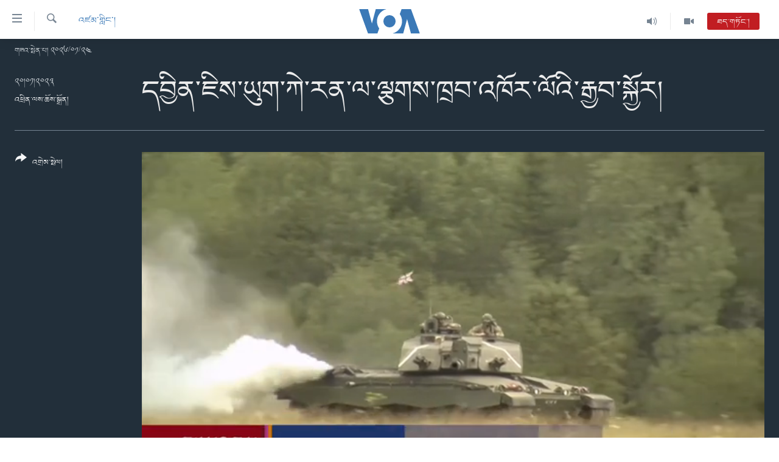

--- FILE ---
content_type: text/html; charset=utf-8
request_url: https://www.voatibetan.com/a/us-germany-pressured-to-send-tanks-to-ukraine-after-britain-breaks-taboo/6926604.html
body_size: 11637
content:

<!DOCTYPE html>
<html lang="bo" dir="ltr" class="no-js">
<head>
<link href="/Content/responsive/VOA/bo-CN/VOA-bo-CN.css?&amp;av=0.0.0.0&amp;cb=306" rel="stylesheet"/>
<script src="https://tags.voatibetan.com/voa-pangea/prod/utag.sync.js"></script> <script type='text/javascript' src='https://www.youtube.com/iframe_api' async></script>
<script type="text/javascript">
//a general 'js' detection, must be on top level in <head>, due to CSS performance
document.documentElement.className = "js";
var cacheBuster = "306";
var appBaseUrl = "/";
var imgEnhancerBreakpoints = [0, 144, 256, 408, 650, 1023, 1597];
var isLoggingEnabled = false;
var isPreviewPage = false;
var isLivePreviewPage = false;
if (!isPreviewPage) {
window.RFE = window.RFE || {};
window.RFE.cacheEnabledByParam = window.location.href.indexOf('nocache=1') === -1;
const url = new URL(window.location.href);
const params = new URLSearchParams(url.search);
// Remove the 'nocache' parameter
params.delete('nocache');
// Update the URL without the 'nocache' parameter
url.search = params.toString();
window.history.replaceState(null, '', url.toString());
} else {
window.addEventListener('load', function() {
const links = window.document.links;
for (let i = 0; i < links.length; i++) {
links[i].href = '#';
links[i].target = '_self';
}
})
}
var pwaEnabled = false;
var swCacheDisabled;
</script>
<meta charset="utf-8" />
<title>དབྱིན་ཇིས་ཡུག་ཀེ་རན་ལ་ལྕགས་ཁྲབ་འཁོར་ལོའི་རྒྱབ་སྐྱོར།</title>
<meta name="description" content="ཡུཀ་རེན་གྱིས་༢༠༢༣ ལོའི་དཔྱིད་དུས་སུ་ལྕཊ་ཁྲབ་འཁོར་ལོ་མང་ཙམ་གཡུལ་སར་གཏང་འདོད་པར་བྱེད། དེ་དོན་རྒྱབ་སྐྱོར་ཡོང་བར་ནུབ་ཕྱོཊ་རྒྱལ་ཁབ་ཁག་ལ་རེ་འདུན་བཏོན་པ་ལས། དབྱིན་ཇིས་ཡུཀ་རེན་ལ་ལྕཊ་ཁྲབ་འཁོར་ལོའི་རྒྱབ་སྐྱོར་བྱས། དོན་དེས་ཨ་རི་དང་འཇར་མན་ལ་གནོན་ཤུགས་སྤྲད་སྐོར་འཕྲིན་ལས་ཆོས་སྒྲོན་ལཊ་ཀྱིས་སྙན་སྒྲོན་གནང་བ་ཞིག།" />
<meta name="keywords" content="འཛམ་གླིང་།, US, Germany Pressured to Send Tanks to Ukraine After Britain Breaks Taboo, Russian missiles, དབྱིན་ཇིས་ཡུག་ཀེ་རན་ལ་ལྕགས་ཁྲབ་འཁོར་ལོའི་རྒྱབ་སྐྱོར། " />
<meta name="viewport" content="width=device-width, initial-scale=1.0" />
<meta http-equiv="X-UA-Compatible" content="IE=edge" />
<meta name="robots" content="max-image-preview:large"><meta property="fb:pages" content="131905013511959" />
<meta name="msvalidate.01" content="3286EE554B6F672A6F2E608C02343C0E" />
<link href="https://www.voatibetan.com/a/us-germany-pressured-to-send-tanks-to-ukraine-after-britain-breaks-taboo/6926604.html" rel="canonical" />
<meta name="apple-mobile-web-app-title" content="ཨ་རིའི་རླུང་འཕྲིན་ཁང་།" />
<meta name="apple-mobile-web-app-status-bar-style" content="black" />
<meta name="apple-itunes-app" content="app-id=632618796, app-argument=//6926604.ltr" />
<meta content="US, Germany Pressured to Send Tanks to Ukraine After Britain Breaks Taboo" property="og:title" />
<meta content="ཡུཀ་རེན་གྱིས་༢༠༢༣ ལོའི་དཔྱིད་དུས་སུ་ལྕཊ་ཁྲབ་འཁོར་ལོ་མང་ཙམ་གཡུལ་སར་གཏང་འདོད་པར་བྱེད། དེ་དོན་རྒྱབ་སྐྱོར་ཡོང་བར་ནུབ་ཕྱོཊ་རྒྱལ་ཁབ་ཁག་ལ་རེ་འདུན་བཏོན་པ་ལས། དབྱིན་ཇིས་ཡུཀ་རེན་ལ་ལྕཊ་ཁྲབ་འཁོར་ལོའི་རྒྱབ་སྐྱོར་བྱས། དོན་དེས་ཨ་རི་དང་འཇར་མན་ལ་གནོན་ཤུགས་སྤྲད་སྐོར་འཕྲིན་ལས་ཆོས་སྒྲོན་ལཊ་ཀྱིས་སྙན་སྒྲོན་གནང་བ་ཞིག།" property="og:description" />
<meta content="video.other" property="og:type" />
<meta content="https://www.voatibetan.com/a/us-germany-pressured-to-send-tanks-to-ukraine-after-britain-breaks-taboo/6926604.html" property="og:url" />
<meta content="ཝི་ཨོ་ཨེ།" property="og:site_name" />
<meta content="https://www.facebook.com/voatibetan" property="article:publisher" />
<meta content="https://gdb.voanews.com/800f0000-c0a8-0242-0efb-08dafadea402_tv_w1200_h630.jpg" property="og:image" />
<meta content="1200" property="og:image:width" />
<meta content="630" property="og:image:height" />
<meta content="501398666537763" property="fb:app_id" />
<meta content="འཕྲིན་ལས་ཆོས་སྒྲོན།" name="Author" />
<meta content="player" name="twitter:card" />
<meta content="@VOA_Tibet_News" name="twitter:site" />
<meta content="https://www.voatibetan.com/embed/player/article/6926604.html" name="twitter:player" />
<meta content="435" name="twitter:player:width" />
<meta content="314" name="twitter:player:height" />
<meta content="https://voa-video-ns.akamaized.net/pangeavideo/2023/01/8/80/800f0000-c0a8-0242-0efb-08dafadea402.mp4" name="twitter:player:stream" />
<meta content="video/mp4; codecs=&quot;h264&quot;" name="twitter:player:stream:content_type" />
<meta content="US, Germany Pressured to Send Tanks to Ukraine After Britain Breaks Taboo" name="twitter:title" />
<meta content="ཡུཀ་རེན་གྱིས་༢༠༢༣ ལོའི་དཔྱིད་དུས་སུ་ལྕཊ་ཁྲབ་འཁོར་ལོ་མང་ཙམ་གཡུལ་སར་གཏང་འདོད་པར་བྱེད། དེ་དོན་རྒྱབ་སྐྱོར་ཡོང་བར་ནུབ་ཕྱོཊ་རྒྱལ་ཁབ་ཁག་ལ་རེ་འདུན་བཏོན་པ་ལས། དབྱིན་ཇིས་ཡུཀ་རེན་ལ་ལྕཊ་ཁྲབ་འཁོར་ལོའི་རྒྱབ་སྐྱོར་བྱས། དོན་དེས་ཨ་རི་དང་འཇར་མན་ལ་གནོན་ཤུགས་སྤྲད་སྐོར་འཕྲིན་ལས་ཆོས་སྒྲོན་ལཊ་ཀྱིས་སྙན་སྒྲོན་གནང་བ་ཞིག།" name="twitter:description" />
<link rel="amphtml" href="https://www.voatibetan.com/amp/us-germany-pressured-to-send-tanks-to-ukraine-after-britain-breaks-taboo/6926604.html" />
<script type="application/ld+json">{"duration":"PT3M40S","uploadDate":"2023-01-20 12:32:36Z","embedUrl":"https://www.voatibetan.com/embed/player/article/6926604.html","headline":"US, Germany Pressured to Send Tanks to Ukraine After Britain Breaks Taboo","inLanguage":"bo-CN","keywords":"འཛམ་གླིང་།, US, Germany Pressured to Send Tanks to Ukraine After Britain Breaks Taboo, Russian missiles, དབྱིན་ཇིས་ཡུག་ཀེ་རན་ལ་ལྕགས་ཁྲབ་འཁོར་ལོའི་རྒྱབ་སྐྱོར། ","author":{"@type":"Person","url":"https://www.voatibetan.com/author/འཕྲིན་ལས་ཆོས་སྒྲོན།/ttkir","description":"","image":{"@type":"ImageObject","url":"https://gdb.voanews.com/01630000-0aff-0242-416f-08da8a0436d7.png"},"name":"འཕྲིན་ལས་ཆོས་སྒྲོན།"},"datePublished":"2023-01-20 12:32:36Z","dateModified":"2023-01-20 12:32:36Z","publisher":{"logo":{"width":512,"height":220,"@type":"ImageObject","url":"https://www.voatibetan.com/Content/responsive/VOA/bo-CN/img/logo.png"},"@type":"Organization","url":"https://www.voatibetan.com","sameAs":["https://facebook.com/voatibetan","https://twitter.com/VOATibetan","https://www.youtube.com/VOATibetan","https://www.instagram.com/VOATibetan"],"name":"ཨ་རིའི་རླུང་འཕྲིན་ཁང་།","alternateName":""},"thumbnailUrl":"https://gdb.voanews.com/800f0000-c0a8-0242-0efb-08dafadea402_tv_w1080_h608.jpg","@context":"https://schema.org","@type":"VideoObject","mainEntityOfPage":"https://www.voatibetan.com/a/us-germany-pressured-to-send-tanks-to-ukraine-after-britain-breaks-taboo/6926604.html","url":"https://www.voatibetan.com/a/us-germany-pressured-to-send-tanks-to-ukraine-after-britain-breaks-taboo/6926604.html","description":"ཡུཀ་རེན་གྱིས་༢༠༢༣ ལོའི་དཔྱིད་དུས་སུ་ལྕཊ་ཁྲབ་འཁོར་ལོ་མང་ཙམ་གཡུལ་སར་གཏང་འདོད་པར་བྱེད། དེ་དོན་རྒྱབ་སྐྱོར་ཡོང་བར་ནུབ་ཕྱོཊ་རྒྱལ་ཁབ་ཁག་ལ་རེ་འདུན་བཏོན་པ་ལས། དབྱིན་ཇིས་ཡུཀ་རེན་ལ་ལྕཊ་ཁྲབ་འཁོར་ལོའི་རྒྱབ་སྐྱོར་བྱས། དོན་དེས་ཨ་རི་དང་འཇར་མན་ལ་གནོན་ཤུགས་སྤྲད་སྐོར་འཕྲིན་ལས་ཆོས་སྒྲོན་ལཊ་ཀྱིས་སྙན་སྒྲོན་གནང་བ་ཞིག།","image":{"width":1080,"height":608,"@type":"ImageObject","url":"https://gdb.voanews.com/800f0000-c0a8-0242-0efb-08dafadea402_tv_w1080_h608.jpg"},"name":"དབྱིན་ཇིས་ཡུག་ཀེ་རན་ལ་ལྕགས་ཁྲབ་འཁོར་ལོའི་རྒྱབ་སྐྱོར།"}</script>
<script src="/Scripts/responsive/infographics.b?v=dVbZ-Cza7s4UoO3BqYSZdbxQZVF4BOLP5EfYDs4kqEo1&amp;av=0.0.0.0&amp;cb=306"></script>
<script src="/Scripts/responsive/loader.b?v=Q26XNwrL6vJYKjqFQRDnx01Lk2pi1mRsuLEaVKMsvpA1&amp;av=0.0.0.0&amp;cb=306"></script>
<link rel="icon" type="image/svg+xml" href="/Content/responsive/VOA/img/webApp/favicon.svg" />
<link rel="alternate icon" href="/Content/responsive/VOA/img/webApp/favicon.ico" />
<link rel="apple-touch-icon" sizes="152x152" href="/Content/responsive/VOA/img/webApp/ico-152x152.png" />
<link rel="apple-touch-icon" sizes="144x144" href="/Content/responsive/VOA/img/webApp/ico-144x144.png" />
<link rel="apple-touch-icon" sizes="114x114" href="/Content/responsive/VOA/img/webApp/ico-114x114.png" />
<link rel="apple-touch-icon" sizes="72x72" href="/Content/responsive/VOA/img/webApp/ico-72x72.png" />
<link rel="apple-touch-icon-precomposed" href="/Content/responsive/VOA/img/webApp/ico-57x57.png" />
<link rel="icon" sizes="192x192" href="/Content/responsive/VOA/img/webApp/ico-192x192.png" />
<link rel="icon" sizes="128x128" href="/Content/responsive/VOA/img/webApp/ico-128x128.png" />
<meta name="msapplication-TileColor" content="#ffffff" />
<meta name="msapplication-TileImage" content="/Content/responsive/VOA/img/webApp/ico-144x144.png" />
<link rel="alternate" type="application/rss+xml" title="VOA - Top Stories [RSS]" href="/api/" />
<link rel="sitemap" type="application/rss+xml" href="/sitemap.xml" />
</head>
<body class=" nav-no-loaded cc_theme pg-media js-category-to-nav pg-video nojs-images date-time-enabled">
<script type="text/javascript" >
var analyticsData = {url:"https://www.voatibetan.com/a/us-germany-pressured-to-send-tanks-to-ukraine-after-britain-breaks-taboo/6926604.html",property_id:"486",article_uid:"6926604",page_title:"དབྱིན་ཇིས་ཡུག་ཀེ་རན་ལ་ལྕགས་ཁྲབ་འཁོར་ལོའི་རྒྱབ་སྐྱོར།",page_type:"video",content_type:"video",subcontent_type:"video",last_modified:"2023-01-20 12:32:36Z",pub_datetime:"2023-01-20 12:32:36Z",pub_year:"2023",pub_month:"01",pub_day:"20",pub_hour:"12",pub_weekday:"Friday",section:"འཛམ་གླིང་།",english_section:"world",byline:"འཕྲིན་ལས་ཆོས་སྒྲོན།",categories:"world",tags:"us, germany pressured to send tanks to ukraine after britain breaks taboo;russian missiles;དབྱིན་ཇིས་ཡུག་ཀེ་རན་ལ་ལྕགས་ཁྲབ་འཁོར་ལོའི་རྒྱབ་སྐྱོར། ",domain:"www.voatibetan.com",language:"Tibetan",language_service:"VOA Tibetan",platform:"web",copied:"no",copied_article:"",copied_title:"",runs_js:"Yes",cms_release:"8.44.0.0.306",enviro_type:"prod",slug:"us-germany-pressured-to-send-tanks-to-ukraine-after-britain-breaks-taboo",entity:"VOA",short_language_service:"TIB",platform_short:"W",page_name:"དབྱིན་ཇིས་ཡུག་ཀེ་རན་ལ་ལྕགས་ཁྲབ་འཁོར་ལོའི་རྒྱབ་སྐྱོར།"};
</script>
<noscript><iframe src="https://www.googletagmanager.com/ns.html?id=GTM-N8MP7P" height="0" width="0" style="display:none;visibility:hidden"></iframe></noscript><script type="text/javascript" data-cookiecategory="analytics">
var gtmEventObject = Object.assign({}, analyticsData, {event: 'page_meta_ready'});window.dataLayer = window.dataLayer || [];window.dataLayer.push(gtmEventObject);
if (top.location === self.location) { //if not inside of an IFrame
var renderGtm = "true";
if (renderGtm === "true") {
(function(w,d,s,l,i){w[l]=w[l]||[];w[l].push({'gtm.start':new Date().getTime(),event:'gtm.js'});var f=d.getElementsByTagName(s)[0],j=d.createElement(s),dl=l!='dataLayer'?'&l='+l:'';j.async=true;j.src='//www.googletagmanager.com/gtm.js?id='+i+dl;f.parentNode.insertBefore(j,f);})(window,document,'script','dataLayer','GTM-N8MP7P');
}
}
</script>
<!--Analytics tag js version start-->
<script type="text/javascript" data-cookiecategory="analytics">
var utag_data = Object.assign({}, analyticsData, {});
if(typeof(TealiumTagFrom)==='function' && typeof(TealiumTagSearchKeyword)==='function') {
var utag_from=TealiumTagFrom();var utag_searchKeyword=TealiumTagSearchKeyword();
if(utag_searchKeyword!=null && utag_searchKeyword!=='' && utag_data["search_keyword"]==null) utag_data["search_keyword"]=utag_searchKeyword;if(utag_from!=null && utag_from!=='') utag_data["from"]=TealiumTagFrom();}
if(window.top!== window.self&&utag_data.page_type==="snippet"){utag_data.page_type = 'iframe';}
try{if(window.top!==window.self&&window.self.location.hostname===window.top.location.hostname){utag_data.platform = 'self-embed';utag_data.platform_short = 'se';}}catch(e){if(window.top!==window.self&&window.self.location.search.includes("platformType=self-embed")){utag_data.platform = 'cross-promo';utag_data.platform_short = 'cp';}}
(function(a,b,c,d){ a="https://tags.voatibetan.com/voa-pangea/prod/utag.js"; b=document;c="script";d=b.createElement(c);d.src=a;d.type="text/java"+c;d.async=true; a=b.getElementsByTagName(c)[0];a.parentNode.insertBefore(d,a); })();
</script>
<!--Analytics tag js version end-->
<!-- Analytics tag management NoScript -->
<noscript>
<img style="position: absolute; border: none;" src="https://ssc.voatibetan.com/b/ss/bbgprod,bbgentityvoa/1/G.4--NS/1837267948?pageName=voa%3atib%3aw%3avideo%3a%e0%bd%91%e0%bd%96%e0%be%b1%e0%bd%b2%e0%bd%93%e0%bc%8b%e0%bd%87%e0%bd%b2%e0%bd%a6%e0%bc%8b%e0%bd%a1%e0%bd%b4%e0%bd%82%e0%bc%8b%e0%bd%80%e0%bd%ba%e0%bc%8b%e0%bd%a2%e0%bd%93%e0%bc%8b%e0%bd%a3%e0%bc%8b%e0%bd%a3%e0%be%95%e0%bd%82%e0%bd%a6%e0%bc%8b%e0%bd%81%e0%be%b2%e0%bd%96%e0%bc%8b%e0%bd%a0%e0%bd%81%e0%bd%bc%e0%bd%a2%e0%bc%8b%e0%bd%a3%e0%bd%bc%e0%bd%a0%e0%bd%b2%e0%bc%8b%e0%bd%a2%e0%be%92%e0%be%b1%e0%bd%96%e0%bc%8b%e0%bd%a6%e0%be%90%e0%be%b1%e0%bd%bc%e0%bd%a2%e0%bc%8d&amp;c6=%e0%bd%91%e0%bd%96%e0%be%b1%e0%bd%b2%e0%bd%93%e0%bc%8b%e0%bd%87%e0%bd%b2%e0%bd%a6%e0%bc%8b%e0%bd%a1%e0%bd%b4%e0%bd%82%e0%bc%8b%e0%bd%80%e0%bd%ba%e0%bc%8b%e0%bd%a2%e0%bd%93%e0%bc%8b%e0%bd%a3%e0%bc%8b%e0%bd%a3%e0%be%95%e0%bd%82%e0%bd%a6%e0%bc%8b%e0%bd%81%e0%be%b2%e0%bd%96%e0%bc%8b%e0%bd%a0%e0%bd%81%e0%bd%bc%e0%bd%a2%e0%bc%8b%e0%bd%a3%e0%bd%bc%e0%bd%a0%e0%bd%b2%e0%bc%8b%e0%bd%a2%e0%be%92%e0%be%b1%e0%bd%96%e0%bc%8b%e0%bd%a6%e0%be%90%e0%be%b1%e0%bd%bc%e0%bd%a2%e0%bc%8d&amp;v36=8.44.0.0.306&amp;v6=D=c6&amp;g=https%3a%2f%2fwww.voatibetan.com%2fa%2fus-germany-pressured-to-send-tanks-to-ukraine-after-britain-breaks-taboo%2f6926604.html&amp;c1=D=g&amp;v1=D=g&amp;events=event1&amp;c16=voa%20tibetan&amp;v16=D=c16&amp;c5=world&amp;v5=D=c5&amp;ch=%e0%bd%a0%e0%bd%9b%e0%bd%98%e0%bc%8b%e0%bd%82%e0%be%b3%e0%bd%b2%e0%bd%84%e0%bc%8b%e0%bc%8d&amp;c15=tibetan&amp;v15=D=c15&amp;c4=video&amp;v4=D=c4&amp;c14=6926604&amp;v14=D=c14&amp;v20=no&amp;c17=web&amp;v17=D=c17&amp;mcorgid=518abc7455e462b97f000101%40adobeorg&amp;server=www.voatibetan.com&amp;pageType=D=c4&amp;ns=bbg&amp;v29=D=server&amp;v25=voa&amp;v30=486&amp;v105=D=User-Agent " alt="analytics" width="1" height="1" /></noscript>
<!-- End of Analytics tag management NoScript -->
<!--*** Accessibility links - For ScreenReaders only ***-->
<section>
<div class="sr-only">
<h2>ངོ་འཕྲད་བདེ་བའི་དྲ་འབྲེལ། </h2>
<ul>
<li><a href="#content" data-disable-smooth-scroll="1">གཞུང་དངོས་ལ་ཐད་བསྐྱོད། </a></li>
<li><a href="#navigation" data-disable-smooth-scroll="1">དཀར་ཆག་ལ་ཐད་བསྐྱོད།</a></li>
<li><a href="#txtHeaderSearch" data-disable-smooth-scroll="1">ཐད་ཀར་འཚོལ་ཞིབ་ལ་བསྐྱོད།</a></li>
</ul>
</div>
</section>
<div dir="ltr">
<div id="page">
<aside>
<div class="ctc-message pos-fix">
<div class="ctc-message__inner">Link has been copied to clipboard</div>
</div>
</aside>
<div class="hdr-20 hdr-20--big">
<div class="hdr-20__inner">
<div class="hdr-20__max pos-rel">
<div class="hdr-20__side hdr-20__side--primary d-flex">
<label data-for="main-menu-ctrl" data-switcher-trigger="true" data-switch-target="main-menu-ctrl" class="burger hdr-trigger pos-rel trans-trigger" data-trans-evt="click" data-trans-id="menu">
<span class="ico ico-close hdr-trigger__ico hdr-trigger__ico--close burger__ico burger__ico--close"></span>
<span class="ico ico-menu hdr-trigger__ico hdr-trigger__ico--open burger__ico burger__ico--open"></span>
</label>
<div class="menu-pnl pos-fix trans-target" data-switch-target="main-menu-ctrl" data-trans-id="menu">
<div class="menu-pnl__inner">
<nav class="main-nav menu-pnl__item menu-pnl__item--first">
<ul class="main-nav__list accordeon" data-analytics-tales="false" data-promo-name="link" data-location-name="nav,secnav">
<li class="main-nav__item">
<a class="main-nav__item-name main-nav__item-name--link" href="/Tibet" title="བོད།" data-item-name="Tibetnews" >བོད།</a>
</li>
<li class="main-nav__item">
<a class="main-nav__item-name main-nav__item-name--link" href="/p/8411.html" title="མདུན་ངོས།" data-item-name="homepage-2023" >མདུན་ངོས།</a>
</li>
<li class="main-nav__item">
<a class="main-nav__item-name main-nav__item-name--link" href="/p/8025.html" title="ཨ་རི།" data-item-name="USnews" >ཨ་རི།</a>
</li>
<li class="main-nav__item">
<a class="main-nav__item-name main-nav__item-name--link" href="/China" title="རྒྱ་ནག" data-item-name="Chinanews" >རྒྱ་ནག</a>
</li>
<li class="main-nav__item">
<a class="main-nav__item-name main-nav__item-name--link" href="/z/2254" title="འཛམ་གླིང་།" data-item-name="world" >འཛམ་གླིང་།</a>
</li>
<li class="main-nav__item">
<a class="main-nav__item-name main-nav__item-name--link" href="/z/6423" title="ཧི་མ་ལ་ཡ།" data-item-name="himalayas" >ཧི་མ་ལ་ཡ།</a>
</li>
<li class="main-nav__item accordeon__item" data-switch-target="menu-item-657">
<label class="main-nav__item-name main-nav__item-name--label accordeon__control-label" data-switcher-trigger="true" data-for="menu-item-657">
བརྙན་འཕྲིན།
<span class="ico ico-chevron-down main-nav__chev"></span>
</label>
<div class="main-nav__sub-list">
<a class="main-nav__item-name main-nav__item-name--link main-nav__item-name--sub" href="/z/2643" title="ཀུན་གླེང་གསར་འགྱུར།" data-item-name="kunleng-news" >ཀུན་གླེང་གསར་འགྱུར།</a>
<a class="main-nav__item-name main-nav__item-name--link main-nav__item-name--sub" href="/z/2642" title="ཀུན་གླེང་།" data-item-name="kunleng-discussion" >ཀུན་གླེང་།</a>
<a class="main-nav__item-name main-nav__item-name--link main-nav__item-name--sub" href="/z/2644" title="དྲ་སྣང་གི་བོད།" data-item-name="cyber-tibet" >དྲ་སྣང་གི་བོད།</a>
<a class="main-nav__item-name main-nav__item-name--link main-nav__item-name--sub" href="/z/3379" title="དྲ་བརྙན་གསར་འགྱུར།" data-item-name="headline-news" >དྲ་བརྙན་གསར་འགྱུར།</a>
<a class="main-nav__item-name main-nav__item-name--link main-nav__item-name--sub" href="/z/3380" title="ཁ་བའི་མི་སྣ།" data-item-name="khawae-mina" >ཁ་བའི་མི་སྣ།</a>
<a class="main-nav__item-name main-nav__item-name--link main-nav__item-name--sub" href="/z/5593" title="བུད་མེད་ལེ་ཚན།" data-item-name="women-transforming-tv" >བུད་མེད་ལེ་ཚན།</a>
<a class="main-nav__item-name main-nav__item-name--link main-nav__item-name--sub" href="/z/5656" title="དཔེ་ཀློག" data-item-name="pelok" >དཔེ་ཀློག</a>
<a class="main-nav__item-name main-nav__item-name--link main-nav__item-name--sub" href="/z/7108" title="ཆབ་སྲིད་བཙོན་པ་ངོ་སྤྲོད།" data-item-name="prisoner-in-focus" >ཆབ་སྲིད་བཙོན་པ་ངོ་སྤྲོད།</a>
</div>
</li>
<li class="main-nav__item accordeon__item" data-switch-target="menu-item-858">
<label class="main-nav__item-name main-nav__item-name--label accordeon__control-label" data-switcher-trigger="true" data-for="menu-item-858">
རླུང་འཕྲིན།
<span class="ico ico-chevron-down main-nav__chev"></span>
</label>
<div class="main-nav__sub-list">
<a class="main-nav__item-name main-nav__item-name--link main-nav__item-name--sub" href="/z/2623" title="སྔ་དྲོའི་གསར་འགྱུར།" data-item-name="tibetan-0000utc-world-news" >སྔ་དྲོའི་གསར་འགྱུར།</a>
<a class="main-nav__item-name main-nav__item-name--link main-nav__item-name--sub" href="/z/6073" title="དགོང་དྲོའི་གསར་འགྱུར།" data-item-name="tibetan-1400utc-worldnews" >དགོང་དྲོའི་གསར་འགྱུར།</a>
<a class="main-nav__item-name main-nav__item-name--link main-nav__item-name--sub" href="/z/2684" title="བགྲོ་གླེང་མདུན་ལྕོག" data-item-name="table-talk" >བགྲོ་གླེང་མདུན་ལྕོག</a>
<a class="main-nav__item-name main-nav__item-name--link main-nav__item-name--sub" href="/z/3512" title="བསྐྱར་ཞིབ།" data-item-name="second-take" >བསྐྱར་ཞིབ།</a>
<a class="main-nav__item-name main-nav__item-name--link main-nav__item-name--sub" href="/z/6976" title="པོ་ཊི་ཁ་སི།" data-item-name="podcast" >པོ་ཊི་ཁ་སི།</a>
<a class="main-nav__item-name main-nav__item-name--link main-nav__item-name--sub" href="/z/5655" title="དཔེ་ཀློག" data-item-name="pelok-radio" >དཔེ་ཀློག</a>
<a class="main-nav__item-name main-nav__item-name--link main-nav__item-name--sub" href="/z/2652" title="ཕ་ཡུལ་གླེང་སྟེགས།" data-item-name="phayul-lengthig" >ཕ་ཡུལ་གླེང་སྟེགས།</a>
<a class="main-nav__item-name main-nav__item-name--link main-nav__item-name--sub" href="/z/2624" title="ཆོས་རིག་ལེ་ཚན།" data-item-name="buddhism-culture" >ཆོས་རིག་ལེ་ཚན།</a>
<a class="main-nav__item-name main-nav__item-name--link main-nav__item-name--sub" href="/z/2685" title="གཞོན་སྐྱེས་དང་ཤེས་ཡོན།" data-item-name="youth-education" >གཞོན་སྐྱེས་དང་ཤེས་ཡོན།</a>
<a class="main-nav__item-name main-nav__item-name--link main-nav__item-name--sub" href="/z/2641" title="འཕྲོད་བསྟེན་དང་དོན་ལྡན་གྱི་མི་ཚེ།" data-item-name="healthy-lifestyle" >འཕྲོད་བསྟེན་དང་དོན་ལྡན་གྱི་མི་ཚེ།</a>
<a class="main-nav__item-name main-nav__item-name--link main-nav__item-name--sub" href="/z/2649" title="གངས་རིའི་བྲག་ཅ།" data-item-name="tibet-in-review" >གངས་རིའི་བྲག་ཅ།</a>
<a class="main-nav__item-name main-nav__item-name--link main-nav__item-name--sub" href="/z/5548" title="བུད་མེད།" data-item-name="women-transforming" >བུད་མེད།</a>
<a class="main-nav__item-name main-nav__item-name--link main-nav__item-name--sub" href="/z/2648" title="སོ་ཡ་ལ། བོད་ཀྱི་གླུ་གཞས།" data-item-name="soyala-contemporary-tibetan-music" >སོ་ཡ་ལ། བོད་ཀྱི་གླུ་གཞས།</a>
</div>
</li>
<li class="main-nav__item">
<a class="main-nav__item-name main-nav__item-name--link" href="/z/7016" title="གསར་འགོད་རང་དབང་།" data-item-name="Press-Freedom" >གསར་འགོད་རང་དབང་།</a>
</li>
</ul>
</nav>
<div class="menu-pnl__item">
<a href="https://learningenglish.voanews.com/" class="menu-pnl__item-link" alt="Learning English">Learning English</a>
</div>
<div class="menu-pnl__item menu-pnl__item--social">
<h5 class="menu-pnl__sub-head">རྗེས་འབྲངས།</h5>
<a href="https://facebook.com/voatibetan" title="ངོ་དེབ་བརྒྱུད་རྗེས་འབྲང་།" data-analytics-text="follow_on_facebook" class="btn btn--rounded btn--social-inverted menu-pnl__btn js-social-btn btn-facebook" target="_blank" rel="noopener">
<span class="ico ico-facebook-alt ico--rounded"></span>
</a>
<a href="https://twitter.com/VOATibetan" title="ཌི་ཝི་ཌར་བརྒྱུད་རྗེས་འབྲང་།" data-analytics-text="follow_on_twitter" class="btn btn--rounded btn--social-inverted menu-pnl__btn js-social-btn btn-twitter" target="_blank" rel="noopener">
<span class="ico ico-twitter ico--rounded"></span>
</a>
<a href="https://www.youtube.com/VOATibetan" title="Youtube བརྒྱུད་གཟིགས།" data-analytics-text="follow_on_youtube" class="btn btn--rounded btn--social-inverted menu-pnl__btn js-social-btn btn-youtube" target="_blank" rel="noopener">
<span class="ico ico-youtube ico--rounded"></span>
</a>
<a href="https://www.instagram.com/VOATibetan" title="Follow us on Instagram" data-analytics-text="follow_on_instagram" class="btn btn--rounded btn--social-inverted menu-pnl__btn js-social-btn btn-instagram" target="_blank" rel="noopener">
<span class="ico ico-instagram ico--rounded"></span>
</a>
</div>
<div class="menu-pnl__item">
<a href="/navigation/allsites" class="menu-pnl__item-link">
<span class="ico ico-languages "></span>
སྐད་ཡིག
</a>
</div>
</div>
</div>
<label data-for="top-search-ctrl" data-switcher-trigger="true" data-switch-target="top-search-ctrl" class="top-srch-trigger hdr-trigger">
<span class="ico ico-close hdr-trigger__ico hdr-trigger__ico--close top-srch-trigger__ico top-srch-trigger__ico--close"></span>
<span class="ico ico-search hdr-trigger__ico hdr-trigger__ico--open top-srch-trigger__ico top-srch-trigger__ico--open"></span>
</label>
<div class="srch-top srch-top--in-header" data-switch-target="top-search-ctrl">
<div class="container">
<form action="/s" class="srch-top__form srch-top__form--in-header" id="form-topSearchHeader" method="get" role="search"><label for="txtHeaderSearch" class="sr-only">འཚོལ།</label>
<input type="text" id="txtHeaderSearch" name="k" placeholder="ཡིག་ཐོག་འཚོལ།" accesskey="s" value="" class="srch-top__input analyticstag-event" onkeydown="if (event.keyCode === 13) { FireAnalyticsTagEventOnSearch('search', $dom.get('#txtHeaderSearch')[0].value) }" />
<button title="འཚོལ།" type="submit" class="btn btn--top-srch analyticstag-event" onclick="FireAnalyticsTagEventOnSearch('search', $dom.get('#txtHeaderSearch')[0].value) ">
<span class="ico ico-search"></span>
</button></form>
</div>
</div>
<a href="/" class="main-logo-link">
<img src="/Content/responsive/VOA/bo-CN/img/logo-compact.svg" class="main-logo main-logo--comp" alt="site logo">
<img src="/Content/responsive/VOA/bo-CN/img/logo.svg" class="main-logo main-logo--big" alt="site logo">
</a>
</div>
<div class="hdr-20__side hdr-20__side--secondary d-flex">
<a href="/z/2256" title="Video" class="hdr-20__secondary-item" data-item-name="video">
<span class="ico ico-video hdr-20__secondary-icon"></span>
</a>
<a href="/z/2255" title="Audio" class="hdr-20__secondary-item" data-item-name="audio">
<span class="ico ico-audio hdr-20__secondary-icon"></span>
</a>
<a href="/s" title="འཚོལ།" class="hdr-20__secondary-item hdr-20__secondary-item--search" data-item-name="search">
<span class="ico ico-search hdr-20__secondary-icon hdr-20__secondary-icon--search"></span>
</a>
<div class="hdr-20__secondary-item live-b-drop">
<div class="live-b-drop__off">
<a href="/live/audio/57" class="live-b-drop__link" title="ཐད་གཏོང་།" data-item-name="live">
<span class="badge badge--live-btn badge--live">
ཐད་གཏོང་།
</span>
</a>
</div>
<div class="live-b-drop__on hidden">
<label data-for="live-ctrl" data-switcher-trigger="true" data-switch-target="live-ctrl" class="live-b-drop__label pos-rel">
<span class="badge badge--live badge--live-btn">
ཐད་གཏོང་།
</span>
<span class="ico ico-close live-b-drop__label-ico live-b-drop__label-ico--close"></span>
</label>
<div class="live-b-drop__panel" id="targetLivePanelDiv" data-switch-target="live-ctrl"></div>
</div>
</div>
<div class="srch-bottom">
<form action="/s" class="srch-bottom__form d-flex" id="form-bottomSearch" method="get" role="search"><label for="txtSearch" class="sr-only">འཚོལ།</label>
<input type="search" id="txtSearch" name="k" placeholder="ཡིག་ཐོག་འཚོལ།" accesskey="s" value="" class="srch-bottom__input analyticstag-event" onkeydown="if (event.keyCode === 13) { FireAnalyticsTagEventOnSearch('search', $dom.get('#txtSearch')[0].value) }" />
<button title="འཚོལ།" type="submit" class="btn btn--bottom-srch analyticstag-event" onclick="FireAnalyticsTagEventOnSearch('search', $dom.get('#txtSearch')[0].value) ">
<span class="ico ico-search"></span>
</button></form>
</div>
</div>
<img src="/Content/responsive/VOA/bo-CN/img/logo-print.gif" class="logo-print" alt="site logo">
<img src="/Content/responsive/VOA/bo-CN/img/logo-print_color.png" class="logo-print logo-print--color" alt="site logo">
</div>
</div>
</div>
<script>
if (document.body.className.indexOf('pg-home') > -1) {
var nav2In = document.querySelector('.hdr-20__inner');
var nav2Sec = document.querySelector('.hdr-20__side--secondary');
var secStyle = window.getComputedStyle(nav2Sec);
if (nav2In && window.pageYOffset < 150 && secStyle['position'] !== 'fixed') {
nav2In.classList.add('hdr-20__inner--big')
}
}
</script>
<div class="c-hlights c-hlights--breaking c-hlights--no-item" data-hlight-display="mobile,desktop">
<div class="c-hlights__wrap container p-0">
<div class="c-hlights__nav">
<a role="button" href="#" title="སྔོན་མ།">
<span class="ico ico-chevron-backward m-0"></span>
<span class="sr-only">སྔོན་མ།</span>
</a>
<a role="button" href="#" title="རྗེས་མ།">
<span class="ico ico-chevron-forward m-0"></span>
<span class="sr-only">རྗེས་མ།</span>
</a>
</div>
<span class="c-hlights__label">
<span class="">Breaking News</span>
<span class="switcher-trigger">
<label data-for="more-less-1" data-switcher-trigger="true" class="switcher-trigger__label switcher-trigger__label--more p-b-0" title="དེ་ལས་མང་།">
<span class="ico ico-chevron-down"></span>
</label>
<label data-for="more-less-1" data-switcher-trigger="true" class="switcher-trigger__label switcher-trigger__label--less p-b-0" title="Show less">
<span class="ico ico-chevron-up"></span>
</label>
</span>
</span>
<ul class="c-hlights__items switcher-target" data-switch-target="more-less-1">
</ul>
</div>
</div> <div class="date-time-area ">
<div class="container">
<span class="date-time">
གཟའ་སྤེན་པ། ༢༠༢༦/༠༡/༢༤
</span>
</div>
</div>
<div id="content">
<div class="media-container">
<div class="container">
<div class="hdr-container">
<div class="row">
<div class="col-category col-xs-12 col-md-2 pull-left"> <div class="category js-category">
<a class="" href="/z/2254">འཛམ་གླིང་།</a> </div>
</div><div class="col-title col-xs-12 col-lg-10 pull-right"> <h1 class="">
དབྱིན་ཇིས་ཡུག་ཀེ་རན་ལ་ལྕགས་ཁྲབ་འཁོར་ལོའི་རྒྱབ་སྐྱོར།
</h1>
</div><div class="col-publishing-details col-xs-12 col-md-2 pull-left"> <div class="publishing-details ">
<div class="published">
<span class="date" title="Tibet Time">
<time pubdate="pubdate" datetime="2023-01-20T20:32:36+08:00">
༢༠།༠༡།༢༠༢༣
</time>
</span>
</div>
<div class="links">
<ul class="links__list links__list--column">
<li class="links__item">
<a class="links__item-link" href="/author/འཕྲིན་ལས་ཆོས་སྒྲོན།/ttkir" title="འཕྲིན་ལས་ཆོས་སྒྲོན།">འཕྲིན་ལས་ཆོས་སྒྲོན།</a>
</li>
</ul>
</div>
</div>
</div><div class="col-lg-12 separator"> <div class="separator">
<hr class="title-line" />
</div>
</div><div class="col-multimedia col-xs-12 col-md-10 pull-right"> <div class="media-pholder media-pholder--video ">
<div class="c-sticky-container" data-poster="https://gdb.voanews.com/800f0000-c0a8-0242-0efb-08dafadea402_tv_w250_r1.jpg">
<div class="c-sticky-element" data-sp_api="pangea-video" data-persistent data-persistent-browse-out >
<div class="c-mmp c-mmp--enabled c-mmp--loading c-mmp--video c-mmp--detail c-mmp--has-poster c-sticky-element__swipe-el"
data-player_id="" data-title="དབྱིན་ཇིས་ཡུག་ཀེ་རན་ལ་ལྕགས་ཁྲབ་འཁོར་ལོའི་རྒྱབ་སྐྱོར།" data-hide-title="False"
data-breakpoint_s="320" data-breakpoint_m="640" data-breakpoint_l="992"
data-hlsjs-src="/Scripts/responsive/hls.b"
data-bypass-dash-for-vod="true"
data-bypass-dash-for-live-video="true"
data-bypass-dash-for-live-audio="true"
id="player6926604">
<div class="c-mmp__poster js-poster c-mmp__poster--video">
<img src="https://gdb.voanews.com/800f0000-c0a8-0242-0efb-08dafadea402_tv_w250_r1.jpg" alt="དབྱིན་ཇིས་ཡུག་ཀེ་རན་ལ་ལྕགས་ཁྲབ་འཁོར་ལོའི་རྒྱབ་སྐྱོར།" title="དབྱིན་ཇིས་ཡུག་ཀེ་རན་ལ་ལྕགས་ཁྲབ་འཁོར་ལོའི་རྒྱབ་སྐྱོར།" class="c-mmp__poster-image-h" />
</div>
<a class="c-mmp__fallback-link" href="https://voa-video-ns.akamaized.net/pangeavideo/2023/01/8/80/800f0000-c0a8-0242-0efb-08dafadea402_240p.mp4">
<span class="c-mmp__fallback-link-icon">
<span class="ico ico-play"></span>
</span>
</a>
<div class="c-spinner">
<img src="/Content/responsive/img/player-spinner.png" alt="please wait" title="please wait" />
</div>
<span class="c-mmp__big_play_btn js-btn-play-big">
<span class="ico ico-play"></span>
</span>
<div class="c-mmp__player">
<video src="https://voa-video-hls-ns.akamaized.net/pangeavideo/2023/01/8/80/800f0000-c0a8-0242-0efb-08dafadea402_master.m3u8" data-fallbacksrc="https://voa-video-ns.akamaized.net/pangeavideo/2023/01/8/80/800f0000-c0a8-0242-0efb-08dafadea402.mp4" data-fallbacktype="video/mp4" data-type="application/x-mpegURL" data-info="Auto" data-sources="[{&quot;AmpSrc&quot;:&quot;https://voa-video-ns.akamaized.net/pangeavideo/2023/01/8/80/800f0000-c0a8-0242-0efb-08dafadea402_240p.mp4&quot;,&quot;Src&quot;:&quot;https://voa-video-ns.akamaized.net/pangeavideo/2023/01/8/80/800f0000-c0a8-0242-0efb-08dafadea402_240p.mp4&quot;,&quot;Type&quot;:&quot;video/mp4&quot;,&quot;DataInfo&quot;:&quot;240p&quot;,&quot;Url&quot;:null,&quot;BlockAutoTo&quot;:null,&quot;BlockAutoFrom&quot;:null},{&quot;AmpSrc&quot;:&quot;https://voa-video-ns.akamaized.net/pangeavideo/2023/01/8/80/800f0000-c0a8-0242-0efb-08dafadea402.mp4&quot;,&quot;Src&quot;:&quot;https://voa-video-ns.akamaized.net/pangeavideo/2023/01/8/80/800f0000-c0a8-0242-0efb-08dafadea402.mp4&quot;,&quot;Type&quot;:&quot;video/mp4&quot;,&quot;DataInfo&quot;:&quot;360p&quot;,&quot;Url&quot;:null,&quot;BlockAutoTo&quot;:null,&quot;BlockAutoFrom&quot;:null},{&quot;AmpSrc&quot;:&quot;https://voa-video-ns.akamaized.net/pangeavideo/2023/01/8/80/800f0000-c0a8-0242-0efb-08dafadea402_480p.mp4&quot;,&quot;Src&quot;:&quot;https://voa-video-ns.akamaized.net/pangeavideo/2023/01/8/80/800f0000-c0a8-0242-0efb-08dafadea402_480p.mp4&quot;,&quot;Type&quot;:&quot;video/mp4&quot;,&quot;DataInfo&quot;:&quot;480p&quot;,&quot;Url&quot;:null,&quot;BlockAutoTo&quot;:null,&quot;BlockAutoFrom&quot;:null},{&quot;AmpSrc&quot;:&quot;https://voa-video-ns.akamaized.net/pangeavideo/2023/01/8/80/800f0000-c0a8-0242-0efb-08dafadea402_720p.mp4&quot;,&quot;Src&quot;:&quot;https://voa-video-ns.akamaized.net/pangeavideo/2023/01/8/80/800f0000-c0a8-0242-0efb-08dafadea402_720p.mp4&quot;,&quot;Type&quot;:&quot;video/mp4&quot;,&quot;DataInfo&quot;:&quot;720p&quot;,&quot;Url&quot;:null,&quot;BlockAutoTo&quot;:null,&quot;BlockAutoFrom&quot;:null},{&quot;AmpSrc&quot;:&quot;https://voa-video-ns.akamaized.net/pangeavideo/2023/01/8/80/800f0000-c0a8-0242-0efb-08dafadea402_1080p.mp4&quot;,&quot;Src&quot;:&quot;https://voa-video-ns.akamaized.net/pangeavideo/2023/01/8/80/800f0000-c0a8-0242-0efb-08dafadea402_1080p.mp4&quot;,&quot;Type&quot;:&quot;video/mp4&quot;,&quot;DataInfo&quot;:&quot;810p&quot;,&quot;Url&quot;:null,&quot;BlockAutoTo&quot;:null,&quot;BlockAutoFrom&quot;:null}]" data-pub_datetime="2023-01-20 12:32:36Z" data-lt-on-play="0" data-lt-url="" data-autoplay data-preload webkit-playsinline="webkit-playsinline" playsinline="playsinline" style="width:100%; height:100%" title="དབྱིན་ཇིས་ཡུག་ཀེ་རན་ལ་ལྕགས་ཁྲབ་འཁོར་ལོའི་རྒྱབ་སྐྱོར།" data-aspect-ratio="640/360" data-sdkadaptive="true" data-sdkamp="false" data-sdktitle="དབྱིན་ཇིས་ཡུག་ཀེ་རན་ལ་ལྕགས་ཁྲབ་འཁོར་ལོའི་རྒྱབ་སྐྱོར།" data-sdkvideo="html5" data-sdkid="6926604" data-sdktype="Video ondemand">
</video>
</div>
<div class="c-mmp__overlay c-mmp__overlay--title c-mmp__overlay--partial c-mmp__overlay--disabled c-mmp__overlay--slide-from-top js-c-mmp__title-overlay">
<span class="c-mmp__overlay-actions c-mmp__overlay-actions-top js-overlay-actions">
<span class="c-mmp__overlay-actions-link c-mmp__overlay-actions-link--embed js-btn-embed-overlay" title="Embed">
<span class="c-mmp__overlay-actions-link-ico ico ico-embed-code"></span>
<span class="c-mmp__overlay-actions-link-text">Embed</span>
</span>
<span class="c-mmp__overlay-actions-link c-mmp__overlay-actions-link--close-sticky c-sticky-element__close-el" title="ཁ་རྒྱག་པ།">
<span class="c-mmp__overlay-actions-link-ico ico ico-close"></span>
</span>
</span>
<div class="c-mmp__overlay-title js-overlay-title">
<h5 class="c-mmp__overlay-media-title">
<a class="js-media-title-link" href="/a/us-germany-pressured-to-send-tanks-to-ukraine-after-britain-breaks-taboo/6926604.html" target="_blank" rel="noopener" title="དབྱིན་ཇིས་ཡུག་ཀེ་རན་ལ་ལྕགས་ཁྲབ་འཁོར་ལོའི་རྒྱབ་སྐྱོར།">དབྱིན་ཇིས་ཡུག་ཀེ་རན་ལ་ལྕགས་ཁྲབ་འཁོར་ལོའི་རྒྱབ་སྐྱོར།</a>
</h5>
</div>
</div>
<div class="c-mmp__overlay c-mmp__overlay--sharing c-mmp__overlay--disabled c-mmp__overlay--slide-from-bottom js-c-mmp__sharing-overlay">
<span class="c-mmp__overlay-actions">
<span class="c-mmp__overlay-actions-link c-mmp__overlay-actions-link--embed js-btn-embed-overlay" title="Embed">
<span class="c-mmp__overlay-actions-link-ico ico ico-embed-code"></span>
<span class="c-mmp__overlay-actions-link-text">Embed</span>
</span>
<span class="c-mmp__overlay-actions-link c-mmp__overlay-actions-link--close js-btn-close-overlay" title="ཁ་རྒྱག་པ།">
<span class="c-mmp__overlay-actions-link-ico ico ico-close"></span>
</span>
</span>
<div class="c-mmp__overlay-tabs">
<div class="c-mmp__overlay-tab c-mmp__overlay-tab--disabled c-mmp__overlay-tab--slide-backward js-tab-embed-overlay" data-trigger="js-btn-embed-overlay" data-embed-source="//www.voatibetan.com/embed/player/0/6926604.html?type=video" role="form">
<div class="c-mmp__overlay-body c-mmp__overlay-body--centered-vertical">
<div class="column">
<div class="c-mmp__status-msg ta-c js-message-embed-code-copied" role="tooltip">
The code has been copied to your clipboard.
</div>
<div class="c-mmp__form-group ta-c">
<input type="text" name="embed_code" class="c-mmp__input-text js-embed-code" dir="ltr" value="" readonly />
<span class="c-mmp__input-btn js-btn-copy-embed-code" title="Copy to clipboard"><span class="ico ico-content-copy"></span></span>
</div>
<hr class="c-mmp__separator-line" />
<div class="c-mmp__form-group ta-c">
<label class="c-mmp__form-inline-element">
<span class="c-mmp__form-inline-element-text" title="width">width</span>
<input type="text" title="width" value="640" data-default="640" dir="ltr" name="embed_width" class="ta-c c-mmp__input-text c-mmp__input-text--xs js-video-embed-width" aria-live="assertive" />
<span class="c-mmp__input-suffix">px</span>
</label>
<label class="c-mmp__form-inline-element">
<span class="c-mmp__form-inline-element-text" title="height">height</span>
<input type="text" title="height" value="360" data-default="360" dir="ltr" name="embed_height" class="ta-c c-mmp__input-text c-mmp__input-text--xs js-video-embed-height" aria-live="assertive" />
<span class="c-mmp__input-suffix">px</span>
</label>
</div>
</div>
</div>
</div>
<div class="c-mmp__overlay-tab c-mmp__overlay-tab--disabled c-mmp__overlay-tab--slide-forward js-tab-sharing-overlay" data-trigger="js-btn-sharing-overlay" role="form">
<div class="c-mmp__overlay-body c-mmp__overlay-body--centered-vertical">
<div class="column">
<div class="not-apply-to-sticky audio-fl-bwd">
<aside class="player-content-share share share--mmp" role="complementary"
data-share-url="https://www.voatibetan.com/a/6926604.html" data-share-title="དབྱིན་ཇིས་ཡུག་ཀེ་རན་ལ་ལྕགས་ཁྲབ་འཁོར་ལོའི་རྒྱབ་སྐྱོར།" data-share-text="">
<ul class="share__list">
<li class="share__item">
<a href="https://facebook.com/sharer.php?u=https%3a%2f%2fwww.voatibetan.com%2fa%2f6926604.html"
data-analytics-text="share_on_facebook"
title="Facebook" target="_blank"
class="btn bg-transparent js-social-btn">
<span class="ico ico-facebook fs_xl "></span>
</a>
</li>
<li class="share__item">
<a href="https://twitter.com/share?url=https%3a%2f%2fwww.voatibetan.com%2fa%2f6926604.html&amp;text=%e0%bd%91%e0%bd%96%e0%be%b1%e0%bd%b2%e0%bd%93%e0%bc%8b%e0%bd%87%e0%bd%b2%e0%bd%a6%e0%bc%8b%e0%bd%a1%e0%bd%b4%e0%bd%82%e0%bc%8b%e0%bd%80%e0%bd%ba%e0%bc%8b%e0%bd%a2%e0%bd%93%e0%bc%8b%e0%bd%a3%e0%bc%8b%e0%bd%a3%e0%be%95%e0%bd%82%e0%bd%a6%e0%bc%8b%e0%bd%81%e0%be%b2%e0%bd%96%e0%bc%8b%e0%bd%a0%e0%bd%81%e0%bd%bc%e0%bd%a2%e0%bc%8b%e0%bd%a3%e0%bd%bc%e0%bd%a0%e0%bd%b2%e0%bc%8b%e0%bd%a2%e0%be%92%e0%be%b1%e0%bd%96%e0%bc%8b%e0%bd%a6%e0%be%90%e0%be%b1%e0%bd%bc%e0%bd%a2%e0%bc%8d"
data-analytics-text="share_on_twitter"
title="Twitter" target="_blank"
class="btn bg-transparent js-social-btn">
<span class="ico ico-twitter fs_xl "></span>
</a>
</li>
<li class="share__item">
<a href="/a/6926604.html" title="Share this media" class="btn bg-transparent" target="_blank" rel="noopener">
<span class="ico ico-ellipsis fs_xl "></span>
</a>
</li>
</ul>
</aside>
</div>
<hr class="c-mmp__separator-line audio-fl-bwd xs-hidden s-hidden" />
<div class="c-mmp__status-msg ta-c js-message-share-url-copied" role="tooltip">
The URL has been copied to your clipboard
</div>
<div class="c-mmp__form-group ta-c audio-fl-bwd xs-hidden s-hidden">
<input type="text" name="share_url" class="c-mmp__input-text js-share-url" value="https://www.voatibetan.com/a/us-germany-pressured-to-send-tanks-to-ukraine-after-britain-breaks-taboo/6926604.html" dir="ltr" readonly />
<span class="c-mmp__input-btn js-btn-copy-share-url" title="Copy to clipboard"><span class="ico ico-content-copy"></span></span>
</div>
</div>
</div>
</div>
</div>
</div>
<div class="c-mmp__overlay c-mmp__overlay--settings c-mmp__overlay--disabled c-mmp__overlay--slide-from-bottom js-c-mmp__settings-overlay">
<span class="c-mmp__overlay-actions">
<span class="c-mmp__overlay-actions-link c-mmp__overlay-actions-link--close js-btn-close-overlay" title="ཁ་རྒྱག་པ།">
<span class="c-mmp__overlay-actions-link-ico ico ico-close"></span>
</span>
</span>
<div class="c-mmp__overlay-body c-mmp__overlay-body--centered-vertical">
<div class="column column--scrolling js-sources"></div>
</div>
</div>
<div class="c-mmp__overlay c-mmp__overlay--disabled js-c-mmp__disabled-overlay">
<div class="c-mmp__overlay-body c-mmp__overlay-body--centered-vertical">
<div class="column">
<p class="ta-c"><span class="ico ico-clock"></span>No media source currently available</p>
</div>
</div>
</div>
<div class="c-mmp__cpanel-container js-cpanel-container">
<div class="c-mmp__cpanel c-mmp__cpanel--hidden">
<div class="c-mmp__cpanel-playback-controls">
<span class="c-mmp__cpanel-btn c-mmp__cpanel-btn--play js-btn-play" title="play">
<span class="ico ico-play m-0"></span>
</span>
<span class="c-mmp__cpanel-btn c-mmp__cpanel-btn--pause js-btn-pause" title="pause">
<span class="ico ico-pause m-0"></span>
</span>
</div>
<div class="c-mmp__cpanel-progress-controls">
<span class="c-mmp__cpanel-progress-controls-current-time js-current-time" dir="ltr">0:00</span>
<span class="c-mmp__cpanel-progress-controls-duration js-duration" dir="ltr">
0:03:40
</span>
<span class="c-mmp__indicator c-mmp__indicator--horizontal" dir="ltr">
<span class="c-mmp__indicator-lines js-progressbar">
<span class="c-mmp__indicator-line c-mmp__indicator-line--range js-playback-range" style="width:100%"></span>
<span class="c-mmp__indicator-line c-mmp__indicator-line--buffered js-playback-buffered" style="width:0%"></span>
<span class="c-mmp__indicator-line c-mmp__indicator-line--tracked js-playback-tracked" style="width:0%"></span>
<span class="c-mmp__indicator-line c-mmp__indicator-line--played js-playback-played" style="width:0%"></span>
<span class="c-mmp__indicator-line c-mmp__indicator-line--live js-playback-live"><span class="strip"></span></span>
<span class="c-mmp__indicator-btn ta-c js-progressbar-btn">
<button class="c-mmp__indicator-btn-pointer" type="button"></button>
</span>
<span class="c-mmp__badge c-mmp__badge--tracked-time c-mmp__badge--hidden js-progressbar-indicator-badge" dir="ltr" style="left:0%">
<span class="c-mmp__badge-text js-progressbar-indicator-badge-text">0:00</span>
</span>
</span>
</span>
</div>
<div class="c-mmp__cpanel-additional-controls">
<span class="c-mmp__cpanel-additional-controls-volume js-volume-controls">
<span class="c-mmp__cpanel-btn c-mmp__cpanel-btn--volume js-btn-volume" title="སྒྲ་ཤུགས།">
<span class="ico ico-volume-unmuted m-0"></span>
</span>
<span class="c-mmp__indicator c-mmp__indicator--vertical js-volume-panel" dir="ltr">
<span class="c-mmp__indicator-lines js-volumebar">
<span class="c-mmp__indicator-line c-mmp__indicator-line--range js-volume-range" style="height:100%"></span>
<span class="c-mmp__indicator-line c-mmp__indicator-line--volume js-volume-level" style="height:0%"></span>
<span class="c-mmp__indicator-slider">
<span class="c-mmp__indicator-btn ta-c c-mmp__indicator-btn--hidden js-volumebar-btn">
<button class="c-mmp__indicator-btn-pointer" type="button"></button>
</span>
</span>
</span>
</span>
</span>
<div class="c-mmp__cpanel-additional-controls-settings js-settings-controls">
<span class="c-mmp__cpanel-btn c-mmp__cpanel-btn--settings-overlay js-btn-settings-overlay" title="source switch">
<span class="ico ico-settings m-0"></span>
</span>
<span class="c-mmp__cpanel-btn c-mmp__cpanel-btn--settings-expand js-btn-settings-expand" title="source switch">
<span class="ico ico-settings m-0"></span>
</span>
<div class="c-mmp__expander c-mmp__expander--sources js-c-mmp__expander--sources">
<div class="c-mmp__expander-content js-sources"></div>
</div>
</div>
<a href="/embed/player/Article/6926604.html?type=video&amp;FullScreenMode=True" target="_blank" rel="noopener" class="c-mmp__cpanel-btn c-mmp__cpanel-btn--fullscreen js-btn-fullscreen" title="fullscreen">
<span class="ico ico-fullscreen m-0"></span>
</a>
</div>
</div>
</div>
</div>
</div>
</div>
<div class="media-download">
<div class="simple-menu">
<span class="handler">
<span class="ico ico-download"></span>
<span class="label">ཐད་ཀར་ཕབ་ལེན་གྱི་དྲ་འབྲེལ།</span>
<span class="ico ico-chevron-down"></span>
</span>
<div class="inner">
<ul class="subitems">
<li class="subitem">
<a href="https://voa-video-ns.akamaized.net/pangeavideo/2023/01/8/80/800f0000-c0a8-0242-0efb-08dafadea402_240p.mp4?download=1" title="240p | 9.7MB" class="handler"
onclick="FireAnalyticsTagEventOnDownload(this, 'video', 6926604, 'དབྱིན་ཇིས་ཡུག་ཀེ་རན་ལ་ལྕགས་ཁྲབ་འཁོར་ལོའི་རྒྱབ་སྐྱོར།', null, 'འཕྲིན་ལས་ཆོས་སྒྲོན།', '2023', '01', '20')">
240p | 9.7MB
</a>
</li>
<li class="subitem">
<a href="https://voa-video-ns.akamaized.net/pangeavideo/2023/01/8/80/800f0000-c0a8-0242-0efb-08dafadea402.mp4?download=1" title="360p | 15.0MB" class="handler"
onclick="FireAnalyticsTagEventOnDownload(this, 'video', 6926604, 'དབྱིན་ཇིས་ཡུག་ཀེ་རན་ལ་ལྕགས་ཁྲབ་འཁོར་ལོའི་རྒྱབ་སྐྱོར།', null, 'འཕྲིན་ལས་ཆོས་སྒྲོན།', '2023', '01', '20')">
360p | 15.0MB
</a>
</li>
<li class="subitem">
<a href="https://voa-video-ns.akamaized.net/pangeavideo/2023/01/8/80/800f0000-c0a8-0242-0efb-08dafadea402_480p.mp4?download=1" title="480p | 26.3MB" class="handler"
onclick="FireAnalyticsTagEventOnDownload(this, 'video', 6926604, 'དབྱིན་ཇིས་ཡུག་ཀེ་རན་ལ་ལྕགས་ཁྲབ་འཁོར་ལོའི་རྒྱབ་སྐྱོར།', null, 'འཕྲིན་ལས་ཆོས་སྒྲོན།', '2023', '01', '20')">
480p | 26.3MB
</a>
</li>
<li class="subitem">
<a href="https://voa-video-ns.akamaized.net/pangeavideo/2023/01/8/80/800f0000-c0a8-0242-0efb-08dafadea402_720p.mp4?download=1" title="720p | 56.6MB" class="handler"
onclick="FireAnalyticsTagEventOnDownload(this, 'video', 6926604, 'དབྱིན་ཇིས་ཡུག་ཀེ་རན་ལ་ལྕགས་ཁྲབ་འཁོར་ལོའི་རྒྱབ་སྐྱོར།', null, 'འཕྲིན་ལས་ཆོས་སྒྲོན།', '2023', '01', '20')">
720p | 56.6MB
</a>
</li>
<li class="subitem">
<a href="https://voa-video-ns.akamaized.net/pangeavideo/2023/01/8/80/800f0000-c0a8-0242-0efb-08dafadea402_1080p.mp4?download=1" title="810p | 58.1MB" class="handler"
onclick="FireAnalyticsTagEventOnDownload(this, 'video', 6926604, 'དབྱིན་ཇིས་ཡུག་ཀེ་རན་ལ་ལྕགས་ཁྲབ་འཁོར་ལོའི་རྒྱབ་སྐྱོར།', null, 'འཕྲིན་ལས་ཆོས་སྒྲོན།', '2023', '01', '20')">
810p | 58.1MB
</a>
</li>
</ul>
</div>
</div>
</div>
<div class="intro m-t-md" >
<p >ཡུཀ་རེན་གྱིས་༢༠༢༣ ལོའི་དཔྱིད་དུས་སུ་ལྕཊ་ཁྲབ་འཁོར་ལོ་མང་ཙམ་གཡུལ་སར་གཏང་འདོད་པར་བྱེད། དེ་དོན་རྒྱབ་སྐྱོར་ཡོང་བར་ནུབ་ཕྱོཊ་རྒྱལ་ཁབ་ཁག་ལ་རེ་འདུན་བཏོན་པ་ལས། དབྱིན་ཇིས་ཡུཀ་རེན་ལ་ལྕཊ་ཁྲབ་འཁོར་ལོའི་རྒྱབ་སྐྱོར་བྱས། དོན་དེས་ཨ་རི་དང་འཇར་མན་ལ་གནོན་ཤུགས་སྤྲད་སྐོར་འཕྲིན་ལས་ཆོས་སྒྲོན་ལཊ་ཀྱིས་སྙན་སྒྲོན་གནང་བ་ཞིག།</p>
</div>
</div>
</div><div class="col-xs-12 col-md-2 pull-left article-share pos-rel"> <div class="share--box">
<div class="sticky-share-container" style="display:none">
<div class="container">
<a href="https://www.voatibetan.com" id="logo-sticky-share">&nbsp;</a>
<div class="pg-title pg-title--sticky-share">
དབྱིན་ཇིས་ཡུག་ཀེ་རན་ལ་ལྕགས་ཁྲབ་འཁོར་ལོའི་རྒྱབ་སྐྱོར།
</div>
<div class="sticked-nav-actions">
<!--This part is for sticky navigation display-->
<p class="buttons link-content-sharing p-0 ">
<button class="btn btn--link btn-content-sharing p-t-0 " id="btnContentSharing" value="text" role="Button" type="" title="དེ་ལས་མང་བའི་འགྲེམ་སྤེལ་གྱི་གདམ་ཀ།">
<span class="ico ico-share ico--l"></span>
<span class="btn__text ">
འགྲེམ་སྤེལ།
</span>
</button>
</p>
<aside class="content-sharing js-content-sharing js-content-sharing--apply-sticky content-sharing--sticky"
role="complementary"
data-share-url="https://www.voatibetan.com/a/us-germany-pressured-to-send-tanks-to-ukraine-after-britain-breaks-taboo/6926604.html" data-share-title="དབྱིན་ཇིས་ཡུག་ཀེ་རན་ལ་ལྕགས་ཁྲབ་འཁོར་ལོའི་རྒྱབ་སྐྱོར།" data-share-text="ཡུཀ་རེན་གྱིས་༢༠༢༣ ལོའི་དཔྱིད་དུས་སུ་ལྕཊ་ཁྲབ་འཁོར་ལོ་མང་ཙམ་གཡུལ་སར་གཏང་འདོད་པར་བྱེད། དེ་དོན་རྒྱབ་སྐྱོར་ཡོང་བར་ནུབ་ཕྱོཊ་རྒྱལ་ཁབ་ཁག་ལ་རེ་འདུན་བཏོན་པ་ལས། དབྱིན་ཇིས་ཡུཀ་རེན་ལ་ལྕཊ་ཁྲབ་འཁོར་ལོའི་རྒྱབ་སྐྱོར་བྱས། དོན་དེས་ཨ་རི་དང་འཇར་མན་ལ་གནོན་ཤུགས་སྤྲད་སྐོར་འཕྲིན་ལས་ཆོས་སྒྲོན་ལཊ་ཀྱིས་སྙན་སྒྲོན་གནང་བ་ཞིག།">
<div class="content-sharing__popover">
<h6 class="content-sharing__title">འགྲེམ་སྤེལ།</h6>
<button href="#close" id="btnCloseSharing" class="btn btn--text-like content-sharing__close-btn">
<span class="ico ico-close ico--l"></span>
</button>
<ul class="content-sharing__list">
<li class="content-sharing__item">
<div class="ctc ">
<input type="text" class="ctc__input" readonly="readonly">
<a href="" js-href="https://www.voatibetan.com/a/us-germany-pressured-to-send-tanks-to-ukraine-after-britain-breaks-taboo/6926604.html" class="content-sharing__link ctc__button">
<span class="ico ico-copy-link ico--rounded ico--s"></span>
<span class="content-sharing__link-text">Copy link</span>
</a>
</div>
</li>
<li class="content-sharing__item">
<a href="https://facebook.com/sharer.php?u=https%3a%2f%2fwww.voatibetan.com%2fa%2fus-germany-pressured-to-send-tanks-to-ukraine-after-britain-breaks-taboo%2f6926604.html"
data-analytics-text="share_on_facebook"
title="Facebook" target="_blank"
class="content-sharing__link js-social-btn">
<span class="ico ico-facebook ico--rounded ico--s"></span>
<span class="content-sharing__link-text">Facebook</span>
</a>
</li>
<li class="content-sharing__item">
<a href="https://twitter.com/share?url=https%3a%2f%2fwww.voatibetan.com%2fa%2fus-germany-pressured-to-send-tanks-to-ukraine-after-britain-breaks-taboo%2f6926604.html&amp;text=US%2c+Germany+Pressured+to+Send+Tanks+to+Ukraine+After+Britain+Breaks+Taboo"
data-analytics-text="share_on_twitter"
title="Twitter" target="_blank"
class="content-sharing__link js-social-btn">
<span class="ico ico-twitter ico--rounded ico--s"></span>
<span class="content-sharing__link-text">Twitter</span>
</a>
</li>
<li class="content-sharing__item visible-xs-inline-block visible-sm-inline-block">
<a href="whatsapp://send?text=https%3a%2f%2fwww.voatibetan.com%2fa%2fus-germany-pressured-to-send-tanks-to-ukraine-after-britain-breaks-taboo%2f6926604.html"
data-analytics-text="share_on_whatsapp"
title="WhatsApp" target="_blank"
class="content-sharing__link js-social-btn">
<span class="ico ico-whatsapp ico--rounded ico--s"></span>
<span class="content-sharing__link-text">WhatsApp</span>
</a>
</li>
<li class="content-sharing__item visible-md-inline-block visible-lg-inline-block">
<a href="https://web.whatsapp.com/send?text=https%3a%2f%2fwww.voatibetan.com%2fa%2fus-germany-pressured-to-send-tanks-to-ukraine-after-britain-breaks-taboo%2f6926604.html"
data-analytics-text="share_on_whatsapp_desktop"
title="WhatsApp" target="_blank"
class="content-sharing__link js-social-btn">
<span class="ico ico-whatsapp ico--rounded ico--s"></span>
<span class="content-sharing__link-text">WhatsApp</span>
</a>
</li>
<li class="content-sharing__item visible-xs-inline-block visible-sm-inline-block">
<a href="https://line.me/R/msg/text/?https%3a%2f%2fwww.voatibetan.com%2fa%2fus-germany-pressured-to-send-tanks-to-ukraine-after-britain-breaks-taboo%2f6926604.html"
data-analytics-text="share_on_line"
title="Line" target="_blank"
class="content-sharing__link js-social-btn">
<span class="ico ico-line ico--rounded ico--s"></span>
<span class="content-sharing__link-text">Line</span>
</a>
</li>
<li class="content-sharing__item visible-md-inline-block visible-lg-inline-block">
<a href="https://timeline.line.me/social-plugin/share?url=https%3a%2f%2fwww.voatibetan.com%2fa%2fus-germany-pressured-to-send-tanks-to-ukraine-after-britain-breaks-taboo%2f6926604.html"
data-analytics-text="share_on_line_desktop"
title="Line" target="_blank"
class="content-sharing__link js-social-btn">
<span class="ico ico-line ico--rounded ico--s"></span>
<span class="content-sharing__link-text">Line</span>
</a>
</li>
<li class="content-sharing__item">
<a href="mailto:?body=https%3a%2f%2fwww.voatibetan.com%2fa%2fus-germany-pressured-to-send-tanks-to-ukraine-after-britain-breaks-taboo%2f6926604.html&amp;subject=US, Germany Pressured to Send Tanks to Ukraine After Britain Breaks Taboo"
title="Email"
class="content-sharing__link ">
<span class="ico ico-email ico--rounded ico--s"></span>
<span class="content-sharing__link-text">Email</span>
</a>
</li>
</ul>
</div>
</aside>
</div>
</div>
</div>
<div class="links">
<p class="buttons link-content-sharing p-0 ">
<button class="btn btn--link btn-content-sharing p-t-0 " id="btnContentSharing" value="text" role="Button" type="" title="དེ་ལས་མང་བའི་འགྲེམ་སྤེལ་གྱི་གདམ་ཀ།">
<span class="ico ico-share ico--l"></span>
<span class="btn__text ">
འགྲེམ་སྤེལ།
</span>
</button>
</p>
<aside class="content-sharing js-content-sharing " role="complementary"
data-share-url="https://www.voatibetan.com/a/us-germany-pressured-to-send-tanks-to-ukraine-after-britain-breaks-taboo/6926604.html" data-share-title="དབྱིན་ཇིས་ཡུག་ཀེ་རན་ལ་ལྕགས་ཁྲབ་འཁོར་ལོའི་རྒྱབ་སྐྱོར།" data-share-text="ཡུཀ་རེན་གྱིས་༢༠༢༣ ལོའི་དཔྱིད་དུས་སུ་ལྕཊ་ཁྲབ་འཁོར་ལོ་མང་ཙམ་གཡུལ་སར་གཏང་འདོད་པར་བྱེད། དེ་དོན་རྒྱབ་སྐྱོར་ཡོང་བར་ནུབ་ཕྱོཊ་རྒྱལ་ཁབ་ཁག་ལ་རེ་འདུན་བཏོན་པ་ལས། དབྱིན་ཇིས་ཡུཀ་རེན་ལ་ལྕཊ་ཁྲབ་འཁོར་ལོའི་རྒྱབ་སྐྱོར་བྱས། དོན་དེས་ཨ་རི་དང་འཇར་མན་ལ་གནོན་ཤུགས་སྤྲད་སྐོར་འཕྲིན་ལས་ཆོས་སྒྲོན་ལཊ་ཀྱིས་སྙན་སྒྲོན་གནང་བ་ཞིག།">
<div class="content-sharing__popover">
<h6 class="content-sharing__title">འགྲེམ་སྤེལ།</h6>
<button href="#close" id="btnCloseSharing" class="btn btn--text-like content-sharing__close-btn">
<span class="ico ico-close ico--l"></span>
</button>
<ul class="content-sharing__list">
<li class="content-sharing__item">
<div class="ctc ">
<input type="text" class="ctc__input" readonly="readonly">
<a href="" js-href="https://www.voatibetan.com/a/us-germany-pressured-to-send-tanks-to-ukraine-after-britain-breaks-taboo/6926604.html" class="content-sharing__link ctc__button">
<span class="ico ico-copy-link ico--rounded ico--l"></span>
<span class="content-sharing__link-text">Copy link</span>
</a>
</div>
</li>
<li class="content-sharing__item">
<a href="https://facebook.com/sharer.php?u=https%3a%2f%2fwww.voatibetan.com%2fa%2fus-germany-pressured-to-send-tanks-to-ukraine-after-britain-breaks-taboo%2f6926604.html"
data-analytics-text="share_on_facebook"
title="Facebook" target="_blank"
class="content-sharing__link js-social-btn">
<span class="ico ico-facebook ico--rounded ico--l"></span>
<span class="content-sharing__link-text">Facebook</span>
</a>
</li>
<li class="content-sharing__item">
<a href="https://twitter.com/share?url=https%3a%2f%2fwww.voatibetan.com%2fa%2fus-germany-pressured-to-send-tanks-to-ukraine-after-britain-breaks-taboo%2f6926604.html&amp;text=US%2c+Germany+Pressured+to+Send+Tanks+to+Ukraine+After+Britain+Breaks+Taboo"
data-analytics-text="share_on_twitter"
title="Twitter" target="_blank"
class="content-sharing__link js-social-btn">
<span class="ico ico-twitter ico--rounded ico--l"></span>
<span class="content-sharing__link-text">Twitter</span>
</a>
</li>
<li class="content-sharing__item visible-xs-inline-block visible-sm-inline-block">
<a href="whatsapp://send?text=https%3a%2f%2fwww.voatibetan.com%2fa%2fus-germany-pressured-to-send-tanks-to-ukraine-after-britain-breaks-taboo%2f6926604.html"
data-analytics-text="share_on_whatsapp"
title="WhatsApp" target="_blank"
class="content-sharing__link js-social-btn">
<span class="ico ico-whatsapp ico--rounded ico--l"></span>
<span class="content-sharing__link-text">WhatsApp</span>
</a>
</li>
<li class="content-sharing__item visible-md-inline-block visible-lg-inline-block">
<a href="https://web.whatsapp.com/send?text=https%3a%2f%2fwww.voatibetan.com%2fa%2fus-germany-pressured-to-send-tanks-to-ukraine-after-britain-breaks-taboo%2f6926604.html"
data-analytics-text="share_on_whatsapp_desktop"
title="WhatsApp" target="_blank"
class="content-sharing__link js-social-btn">
<span class="ico ico-whatsapp ico--rounded ico--l"></span>
<span class="content-sharing__link-text">WhatsApp</span>
</a>
</li>
<li class="content-sharing__item visible-xs-inline-block visible-sm-inline-block">
<a href="https://line.me/R/msg/text/?https%3a%2f%2fwww.voatibetan.com%2fa%2fus-germany-pressured-to-send-tanks-to-ukraine-after-britain-breaks-taboo%2f6926604.html"
data-analytics-text="share_on_line"
title="Line" target="_blank"
class="content-sharing__link js-social-btn">
<span class="ico ico-line ico--rounded ico--l"></span>
<span class="content-sharing__link-text">Line</span>
</a>
</li>
<li class="content-sharing__item visible-md-inline-block visible-lg-inline-block">
<a href="https://timeline.line.me/social-plugin/share?url=https%3a%2f%2fwww.voatibetan.com%2fa%2fus-germany-pressured-to-send-tanks-to-ukraine-after-britain-breaks-taboo%2f6926604.html"
data-analytics-text="share_on_line_desktop"
title="Line" target="_blank"
class="content-sharing__link js-social-btn">
<span class="ico ico-line ico--rounded ico--l"></span>
<span class="content-sharing__link-text">Line</span>
</a>
</li>
<li class="content-sharing__item">
<a href="mailto:?body=https%3a%2f%2fwww.voatibetan.com%2fa%2fus-germany-pressured-to-send-tanks-to-ukraine-after-britain-breaks-taboo%2f6926604.html&amp;subject=US, Germany Pressured to Send Tanks to Ukraine After Britain Breaks Taboo"
title="Email"
class="content-sharing__link ">
<span class="ico ico-email ico--rounded ico--l"></span>
<span class="content-sharing__link-text">Email</span>
</a>
</li>
</ul>
</div>
</aside>
</div>
</div>
</div>
</div>
</div>
</div>
</div>
<div class="container">
<div class="body-container">
<div class="row">
<div class="col-xs-12 col-md-7 col-md-offset-2 pull-left"> <div class="content-offset">
<div class="media-block-wrap">
<hr class="line-head" />
<a class="crosslink-important" href="/programs/tv">
<span class="ico ico-chevron-forward pull-right"></span>
<strong>
<span class="ico ico-play-rounded pull-left"></span>
བརྙན་འཕྲིན་ལེ་ཚན་ཁག
</strong>
</a> <a class="crosslink-important" href="/programs/radio">
<span class="ico ico-chevron-forward pull-right"></span>
<strong>
<span class="ico ico-audio-rounded pull-left"></span>
རླུང་འཕྲིན་ལེ་ཚན་ཁག
</strong>
</a> </div>
</div>
</div>
</div>
</div>
</div>
<a class="btn pos-abs p-0 lazy-scroll-load" data-ajax="true" data-ajax-mode="replace" data-ajax-update="#ymla-section" data-ajax-url="/part/section/5/8850" href="/p/8850.html" loadonce="true" title="Continue reading">​</a> <div id="ymla-section" class="clear ymla-section"></div>
</div>
<footer role="contentinfo">
<div id="foot" class="foot">
<div class="container">
<div class="foot-nav collapsed" id="foot-nav">
<div class="menu">
<ul class="items">
<li class="socials block-socials">
<span class="handler" id="socials-handler">
རྗེས་འབྲངས།
</span>
<div class="inner">
<ul class="subitems follow">
<li>
<a href="https://facebook.com/voatibetan" title="ངོ་དེབ་བརྒྱུད་རྗེས་འབྲང་།" data-analytics-text="follow_on_facebook" class="btn btn--rounded js-social-btn btn-facebook" target="_blank" rel="noopener">
<span class="ico ico-facebook-alt ico--rounded"></span>
</a>
</li>
<li>
<a href="https://twitter.com/VOATibetan" title="ཌི་ཝི་ཌར་བརྒྱུད་རྗེས་འབྲང་།" data-analytics-text="follow_on_twitter" class="btn btn--rounded js-social-btn btn-twitter" target="_blank" rel="noopener">
<span class="ico ico-twitter ico--rounded"></span>
</a>
</li>
<li>
<a href="https://www.youtube.com/VOATibetan" title="Youtube བརྒྱུད་གཟིགས།" data-analytics-text="follow_on_youtube" class="btn btn--rounded js-social-btn btn-youtube" target="_blank" rel="noopener">
<span class="ico ico-youtube ico--rounded"></span>
</a>
</li>
<li>
<a href="/rssfeeds" title="RSS" data-analytics-text="follow_on_rss" class="btn btn--rounded js-social-btn btn-rss" >
<span class="ico ico-rss ico--rounded"></span>
</a>
</li>
<li>
<a href="/podcasts" title="Podcast" data-analytics-text="follow_on_podcast" class="btn btn--rounded js-social-btn btn-podcast" >
<span class="ico ico-podcast ico--rounded"></span>
</a>
</li>
<li>
<a href="https://www.instagram.com/VOATibetan" title="Follow us on Instagram" data-analytics-text="follow_on_instagram" class="btn btn--rounded js-social-btn btn-instagram" target="_blank" rel="noopener">
<span class="ico ico-instagram ico--rounded"></span>
</a>
</li>
</ul>
</div>
</li>
<li class="block-primary collapsed collapsible item">
<span class="handler">
RSS དང་Podcast
<span title="close tab" class="ico ico-chevron-up"></span>
<span title="open tab" class="ico ico-chevron-down"></span>
<span title="add" class="ico ico-plus"></span>
<span title="remove" class="ico ico-minus"></span>
</span>
<div class="inner">
<ul class="subitems">
<li class="subitem">
<a class="handler" href="https://www.voatibetan.com/rssfeeds" title="RSS གསར་འགྱུར་ཕབ་ལེན།" >RSS གསར་འགྱུར་ཕབ་ལེན།</a>
</li>
<li class="subitem">
<a class="handler" href="https://www.voatibetan.com/podcasts" title="podcast ཕབ་ལེན།" >podcast ཕབ་ལེན།</a>
</li>
</ul>
</div>
</li>
<li class="block-primary collapsed collapsible item">
<span class="handler">
ང་ཚོར་འབྲེལ་བ་གནང་ན།
<span title="close tab" class="ico ico-chevron-up"></span>
<span title="open tab" class="ico ico-chevron-down"></span>
<span title="add" class="ico ico-plus"></span>
<span title="remove" class="ico ico-minus"></span>
</span>
<div class="inner">
<ul class="subitems">
<li class="subitem">
<a class="handler" href="/p/5671.html" title="ང་ཚོར་འབྲེལ་བ་གནང་ན།" >ང་ཚོར་འབྲེལ་བ་གནང་ན།</a>
</li>
</ul>
</div>
</li>
<li class="block-secondary collapsed collapsible item">
<span class="handler">
རླུང་འཕྲིན་ལེ་ཚན།
<span title="close tab" class="ico ico-chevron-up"></span>
<span title="open tab" class="ico ico-chevron-down"></span>
<span title="add" class="ico ico-plus"></span>
<span title="remove" class="ico ico-minus"></span>
</span>
<div class="inner">
<ul class="subitems">
<li class="subitem">
<a class="handler" href="/z/2623" title="སྔ་དྲོའི་གསར་འགྱུར།" >སྔ་དྲོའི་གསར་འགྱུར།</a>
</li>
</ul>
</div>
</li>
<li class="block-secondary collapsed collapsible item">
<span class="handler">
བརྙན་འཕྲིན།
<span title="close tab" class="ico ico-chevron-up"></span>
<span title="open tab" class="ico ico-chevron-down"></span>
<span title="add" class="ico ico-plus"></span>
<span title="remove" class="ico ico-minus"></span>
</span>
<div class="inner">
<ul class="subitems">
<li class="subitem">
<a class="handler" href="/z/2642" title="ཀུན་གླེང་།" >ཀུན་གླེང་།</a>
</li>
<li class="subitem">
<a class="handler" href="/z/2643" title="གསར་འགྱུར།" >གསར་འགྱུར།</a>
</li>
<li class="subitem">
<a class="handler" href="/z/2644" title="དྲ་སྣང་གི་བོད།" >དྲ་སྣང་གི་བོད།</a>
</li>
<li class="subitem">
<a class="handler" href="/z/3380" title="ཁ་བའི་མི་སྣ།" >ཁ་བའི་མི་སྣ།</a>
</li>
</ul>
</div>
</li>
<li class="block-secondary collapsed collapsible item">
<span class="handler">
གསར་འགྱུར་ཁག
<span title="close tab" class="ico ico-chevron-up"></span>
<span title="open tab" class="ico ico-chevron-down"></span>
<span title="add" class="ico ico-plus"></span>
<span title="remove" class="ico ico-minus"></span>
</span>
<div class="inner">
<ul class="subitems">
<li class="subitem">
<a class="handler" href="/z/2253" title="བོད།" >བོད།</a>
</li>
<li class="subitem">
<a class="handler" href="/z/2244" title="རྒྱ་ནག" >རྒྱ་ནག</a>
</li>
<li class="subitem">
<a class="handler" href="/z/2252" title="ཨ་རི།" >ཨ་རི།</a>
</li>
<li class="subitem">
<a class="handler" href="/z/2254" title="འཛམ་གླིང་།" >འཛམ་གླིང་།</a>
</li>
</ul>
</div>
</li>
<li class="block-secondary collapsed collapsible item">
<span class="handler">
དེ་མིན་དྲ་འབྲེལ།
<span title="close tab" class="ico ico-chevron-up"></span>
<span title="open tab" class="ico ico-chevron-down"></span>
<span title="add" class="ico ico-plus"></span>
<span title="remove" class="ico ico-minus"></span>
</span>
<div class="inner">
<ul class="subitems">
<li class="subitem">
<a class="handler" href="https://www.voatibetan.com/p/5666.html" title="འདི་ག་ལས་ཁུངས་ངོ་སྤྲོད།" target="_blank" rel="noopener">འདི་ག་ལས་ཁུངས་ངོ་སྤྲོད།</a>
</li>
<li class="subitem">
<a class="handler" href="http://www.bbg.gov/" title="USAGM ཨ་རིའི་རྒྱང་སྲིང་འགན་འཛིན་ལྷན་ཚོགས།" >USAGM ཨ་རིའི་རྒྱང་སྲིང་འགན་འཛིན་ལྷན་ཚོགས།</a>
</li>
<li class="subitem">
<a class="handler" href="http://www.rfa.org/tibetan/" title="ཨེ་ཤེ་ཡ་རང་དབང་རླུང་འཕྲིན་ཁང་།" >ཨེ་ཤེ་ཡ་རང་དབང་རླུང་འཕྲིན་ཁང་།</a>
</li>
<li class="subitem">
<a class="handler" href="http://www.voanews.com/" title="VOA དབྱིན་ཡིག་དྲ་ཚིགས།" >VOA དབྱིན་ཡིག་དྲ་ཚིགས།</a>
</li>
<li class="subitem">
<a class="handler" href="http://www.voachinese.com/" title="VOA རྒྱ་ཡིག་དྲ་ཚིགས།" >VOA རྒྱ་ཡིག་དྲ་ཚིགས།</a>
</li>
<li class="subitem">
<a class="handler" href="http://www.insidevoa.com/" title="Press Room" >Press Room</a>
</li>
<li class="subitem">
<a class="handler" href="https://www.voanews.com/p/5338.html" title="Terms of Use &amp; Privacy Policy" >Terms of Use &amp; Privacy Policy</a>
</li>
<li class="subitem">
<a class="handler" href="https://www.voanews.com/section-508" title="Accessibility" target="_blank" rel="noopener">Accessibility</a>
</li>
</ul>
</div>
</li>
</ul>
</div>
</div>
<div class="foot__item foot__item--copyrights">
<p class="copyright"></p>
<p class="time-zone">Tibet Time</p>
</div>
</div>
</div>
</footer> </div>
</div>
<script defer src="/Scripts/responsive/serviceWorkerInstall.js?cb=306"></script>
<script type="text/javascript">
// opera mini - disable ico font
if (navigator.userAgent.match(/Opera Mini/i)) {
document.getElementsByTagName("body")[0].className += " can-not-ff";
}
// mobile browsers test
if (typeof RFE !== 'undefined' && RFE.isMobile) {
if (RFE.isMobile.any()) {
document.getElementsByTagName("body")[0].className += " is-mobile";
}
else {
document.getElementsByTagName("body")[0].className += " is-not-mobile";
}
}
</script>
<script src="/conf.js?x=306" type="text/javascript"></script>
<div class="responsive-indicator">
<div class="visible-xs-block">XS</div>
<div class="visible-sm-block">SM</div>
<div class="visible-md-block">MD</div>
<div class="visible-lg-block">LG</div>
</div>
<script type="text/javascript">
var bar_data = {
"apiId": "6926604",
"apiType": "1",
"isEmbedded": "0",
"culture": "bo-CN",
"cookieName": "cmsLoggedIn",
"cookieDomain": "www.voatibetan.com"
};
</script>
<div id="scriptLoaderTarget" style="display:none;contain:strict;"></div>
</body>
</html>